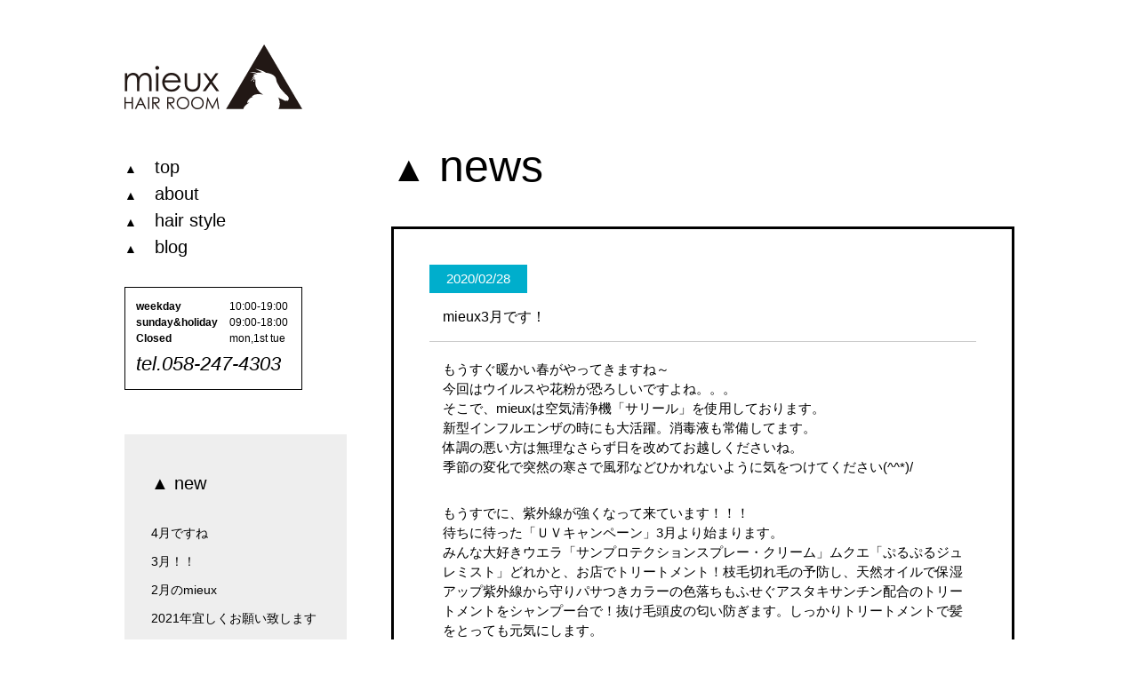

--- FILE ---
content_type: text/html; charset=UTF-8
request_url: http://mieux-hair.net/date/2020/02
body_size: 8951
content:
<html>
<head>
<meta charset="UTF-8">
<meta name="viewport" content="width=device-width,user-scalable=no,maximum-scale=1" />
<title>2月 | 2020 | 美容室 mieux hair &amp; beautyroom [岐阜市・岐南町・各務原市／ヘアサロン・ヘアエステ・ヘッドスパ]</title>
<link href="http://mieux-hair.net/wp-content/themes/mieux_new/style.css" rel="stylesheet" type="text/css" />
<link href="js/drawer.min.css" rel="stylesheet" type="text/css">
<link href="css/index.css" rel="stylesheet" type="text/css">
<script type="text/javascript" src="js/jquery-2.2.0.min.js"></script>
<script type="text/javascript" src="js/drawer.min.js"></script>
<script src="https://cdnjs.cloudflare.com/ajax/libs/iScroll/5.1.3/iscroll.min.js"></script>
<script>
$(document).ready(function() {
	 $('.drawer').drawer();
});
</script>
<meta name='robots' content='max-image-preview:large' />
	<style>img:is([sizes="auto" i], [sizes^="auto," i]) { contain-intrinsic-size: 3000px 1500px }</style>
	<link rel='dns-prefetch' href='//stats.wp.com' />
<script type="text/javascript">
/* <![CDATA[ */
window._wpemojiSettings = {"baseUrl":"https:\/\/s.w.org\/images\/core\/emoji\/15.0.3\/72x72\/","ext":".png","svgUrl":"https:\/\/s.w.org\/images\/core\/emoji\/15.0.3\/svg\/","svgExt":".svg","source":{"concatemoji":"http:\/\/mieux-hair.net\/wp-includes\/js\/wp-emoji-release.min.js?ver=6.7.4"}};
/*! This file is auto-generated */
!function(i,n){var o,s,e;function c(e){try{var t={supportTests:e,timestamp:(new Date).valueOf()};sessionStorage.setItem(o,JSON.stringify(t))}catch(e){}}function p(e,t,n){e.clearRect(0,0,e.canvas.width,e.canvas.height),e.fillText(t,0,0);var t=new Uint32Array(e.getImageData(0,0,e.canvas.width,e.canvas.height).data),r=(e.clearRect(0,0,e.canvas.width,e.canvas.height),e.fillText(n,0,0),new Uint32Array(e.getImageData(0,0,e.canvas.width,e.canvas.height).data));return t.every(function(e,t){return e===r[t]})}function u(e,t,n){switch(t){case"flag":return n(e,"\ud83c\udff3\ufe0f\u200d\u26a7\ufe0f","\ud83c\udff3\ufe0f\u200b\u26a7\ufe0f")?!1:!n(e,"\ud83c\uddfa\ud83c\uddf3","\ud83c\uddfa\u200b\ud83c\uddf3")&&!n(e,"\ud83c\udff4\udb40\udc67\udb40\udc62\udb40\udc65\udb40\udc6e\udb40\udc67\udb40\udc7f","\ud83c\udff4\u200b\udb40\udc67\u200b\udb40\udc62\u200b\udb40\udc65\u200b\udb40\udc6e\u200b\udb40\udc67\u200b\udb40\udc7f");case"emoji":return!n(e,"\ud83d\udc26\u200d\u2b1b","\ud83d\udc26\u200b\u2b1b")}return!1}function f(e,t,n){var r="undefined"!=typeof WorkerGlobalScope&&self instanceof WorkerGlobalScope?new OffscreenCanvas(300,150):i.createElement("canvas"),a=r.getContext("2d",{willReadFrequently:!0}),o=(a.textBaseline="top",a.font="600 32px Arial",{});return e.forEach(function(e){o[e]=t(a,e,n)}),o}function t(e){var t=i.createElement("script");t.src=e,t.defer=!0,i.head.appendChild(t)}"undefined"!=typeof Promise&&(o="wpEmojiSettingsSupports",s=["flag","emoji"],n.supports={everything:!0,everythingExceptFlag:!0},e=new Promise(function(e){i.addEventListener("DOMContentLoaded",e,{once:!0})}),new Promise(function(t){var n=function(){try{var e=JSON.parse(sessionStorage.getItem(o));if("object"==typeof e&&"number"==typeof e.timestamp&&(new Date).valueOf()<e.timestamp+604800&&"object"==typeof e.supportTests)return e.supportTests}catch(e){}return null}();if(!n){if("undefined"!=typeof Worker&&"undefined"!=typeof OffscreenCanvas&&"undefined"!=typeof URL&&URL.createObjectURL&&"undefined"!=typeof Blob)try{var e="postMessage("+f.toString()+"("+[JSON.stringify(s),u.toString(),p.toString()].join(",")+"));",r=new Blob([e],{type:"text/javascript"}),a=new Worker(URL.createObjectURL(r),{name:"wpTestEmojiSupports"});return void(a.onmessage=function(e){c(n=e.data),a.terminate(),t(n)})}catch(e){}c(n=f(s,u,p))}t(n)}).then(function(e){for(var t in e)n.supports[t]=e[t],n.supports.everything=n.supports.everything&&n.supports[t],"flag"!==t&&(n.supports.everythingExceptFlag=n.supports.everythingExceptFlag&&n.supports[t]);n.supports.everythingExceptFlag=n.supports.everythingExceptFlag&&!n.supports.flag,n.DOMReady=!1,n.readyCallback=function(){n.DOMReady=!0}}).then(function(){return e}).then(function(){var e;n.supports.everything||(n.readyCallback(),(e=n.source||{}).concatemoji?t(e.concatemoji):e.wpemoji&&e.twemoji&&(t(e.twemoji),t(e.wpemoji)))}))}((window,document),window._wpemojiSettings);
/* ]]> */
</script>
<style id='wp-emoji-styles-inline-css' type='text/css'>

	img.wp-smiley, img.emoji {
		display: inline !important;
		border: none !important;
		box-shadow: none !important;
		height: 1em !important;
		width: 1em !important;
		margin: 0 0.07em !important;
		vertical-align: -0.1em !important;
		background: none !important;
		padding: 0 !important;
	}
</style>
<link rel='stylesheet' id='wp-block-library-css' href='http://mieux-hair.net/wp-includes/css/dist/block-library/style.min.css?ver=6.7.4' type='text/css' media='all' />
<link rel='stylesheet' id='mediaelement-css' href='http://mieux-hair.net/wp-includes/js/mediaelement/mediaelementplayer-legacy.min.css?ver=4.2.17' type='text/css' media='all' />
<link rel='stylesheet' id='wp-mediaelement-css' href='http://mieux-hair.net/wp-includes/js/mediaelement/wp-mediaelement.min.css?ver=6.7.4' type='text/css' media='all' />
<style id='jetpack-sharing-buttons-style-inline-css' type='text/css'>
.jetpack-sharing-buttons__services-list{display:flex;flex-direction:row;flex-wrap:wrap;gap:0;list-style-type:none;margin:5px;padding:0}.jetpack-sharing-buttons__services-list.has-small-icon-size{font-size:12px}.jetpack-sharing-buttons__services-list.has-normal-icon-size{font-size:16px}.jetpack-sharing-buttons__services-list.has-large-icon-size{font-size:24px}.jetpack-sharing-buttons__services-list.has-huge-icon-size{font-size:36px}@media print{.jetpack-sharing-buttons__services-list{display:none!important}}.editor-styles-wrapper .wp-block-jetpack-sharing-buttons{gap:0;padding-inline-start:0}ul.jetpack-sharing-buttons__services-list.has-background{padding:1.25em 2.375em}
</style>
<style id='classic-theme-styles-inline-css' type='text/css'>
/*! This file is auto-generated */
.wp-block-button__link{color:#fff;background-color:#32373c;border-radius:9999px;box-shadow:none;text-decoration:none;padding:calc(.667em + 2px) calc(1.333em + 2px);font-size:1.125em}.wp-block-file__button{background:#32373c;color:#fff;text-decoration:none}
</style>
<style id='global-styles-inline-css' type='text/css'>
:root{--wp--preset--aspect-ratio--square: 1;--wp--preset--aspect-ratio--4-3: 4/3;--wp--preset--aspect-ratio--3-4: 3/4;--wp--preset--aspect-ratio--3-2: 3/2;--wp--preset--aspect-ratio--2-3: 2/3;--wp--preset--aspect-ratio--16-9: 16/9;--wp--preset--aspect-ratio--9-16: 9/16;--wp--preset--color--black: #000000;--wp--preset--color--cyan-bluish-gray: #abb8c3;--wp--preset--color--white: #ffffff;--wp--preset--color--pale-pink: #f78da7;--wp--preset--color--vivid-red: #cf2e2e;--wp--preset--color--luminous-vivid-orange: #ff6900;--wp--preset--color--luminous-vivid-amber: #fcb900;--wp--preset--color--light-green-cyan: #7bdcb5;--wp--preset--color--vivid-green-cyan: #00d084;--wp--preset--color--pale-cyan-blue: #8ed1fc;--wp--preset--color--vivid-cyan-blue: #0693e3;--wp--preset--color--vivid-purple: #9b51e0;--wp--preset--gradient--vivid-cyan-blue-to-vivid-purple: linear-gradient(135deg,rgba(6,147,227,1) 0%,rgb(155,81,224) 100%);--wp--preset--gradient--light-green-cyan-to-vivid-green-cyan: linear-gradient(135deg,rgb(122,220,180) 0%,rgb(0,208,130) 100%);--wp--preset--gradient--luminous-vivid-amber-to-luminous-vivid-orange: linear-gradient(135deg,rgba(252,185,0,1) 0%,rgba(255,105,0,1) 100%);--wp--preset--gradient--luminous-vivid-orange-to-vivid-red: linear-gradient(135deg,rgba(255,105,0,1) 0%,rgb(207,46,46) 100%);--wp--preset--gradient--very-light-gray-to-cyan-bluish-gray: linear-gradient(135deg,rgb(238,238,238) 0%,rgb(169,184,195) 100%);--wp--preset--gradient--cool-to-warm-spectrum: linear-gradient(135deg,rgb(74,234,220) 0%,rgb(151,120,209) 20%,rgb(207,42,186) 40%,rgb(238,44,130) 60%,rgb(251,105,98) 80%,rgb(254,248,76) 100%);--wp--preset--gradient--blush-light-purple: linear-gradient(135deg,rgb(255,206,236) 0%,rgb(152,150,240) 100%);--wp--preset--gradient--blush-bordeaux: linear-gradient(135deg,rgb(254,205,165) 0%,rgb(254,45,45) 50%,rgb(107,0,62) 100%);--wp--preset--gradient--luminous-dusk: linear-gradient(135deg,rgb(255,203,112) 0%,rgb(199,81,192) 50%,rgb(65,88,208) 100%);--wp--preset--gradient--pale-ocean: linear-gradient(135deg,rgb(255,245,203) 0%,rgb(182,227,212) 50%,rgb(51,167,181) 100%);--wp--preset--gradient--electric-grass: linear-gradient(135deg,rgb(202,248,128) 0%,rgb(113,206,126) 100%);--wp--preset--gradient--midnight: linear-gradient(135deg,rgb(2,3,129) 0%,rgb(40,116,252) 100%);--wp--preset--font-size--small: 13px;--wp--preset--font-size--medium: 20px;--wp--preset--font-size--large: 36px;--wp--preset--font-size--x-large: 42px;--wp--preset--spacing--20: 0.44rem;--wp--preset--spacing--30: 0.67rem;--wp--preset--spacing--40: 1rem;--wp--preset--spacing--50: 1.5rem;--wp--preset--spacing--60: 2.25rem;--wp--preset--spacing--70: 3.38rem;--wp--preset--spacing--80: 5.06rem;--wp--preset--shadow--natural: 6px 6px 9px rgba(0, 0, 0, 0.2);--wp--preset--shadow--deep: 12px 12px 50px rgba(0, 0, 0, 0.4);--wp--preset--shadow--sharp: 6px 6px 0px rgba(0, 0, 0, 0.2);--wp--preset--shadow--outlined: 6px 6px 0px -3px rgba(255, 255, 255, 1), 6px 6px rgba(0, 0, 0, 1);--wp--preset--shadow--crisp: 6px 6px 0px rgba(0, 0, 0, 1);}:where(.is-layout-flex){gap: 0.5em;}:where(.is-layout-grid){gap: 0.5em;}body .is-layout-flex{display: flex;}.is-layout-flex{flex-wrap: wrap;align-items: center;}.is-layout-flex > :is(*, div){margin: 0;}body .is-layout-grid{display: grid;}.is-layout-grid > :is(*, div){margin: 0;}:where(.wp-block-columns.is-layout-flex){gap: 2em;}:where(.wp-block-columns.is-layout-grid){gap: 2em;}:where(.wp-block-post-template.is-layout-flex){gap: 1.25em;}:where(.wp-block-post-template.is-layout-grid){gap: 1.25em;}.has-black-color{color: var(--wp--preset--color--black) !important;}.has-cyan-bluish-gray-color{color: var(--wp--preset--color--cyan-bluish-gray) !important;}.has-white-color{color: var(--wp--preset--color--white) !important;}.has-pale-pink-color{color: var(--wp--preset--color--pale-pink) !important;}.has-vivid-red-color{color: var(--wp--preset--color--vivid-red) !important;}.has-luminous-vivid-orange-color{color: var(--wp--preset--color--luminous-vivid-orange) !important;}.has-luminous-vivid-amber-color{color: var(--wp--preset--color--luminous-vivid-amber) !important;}.has-light-green-cyan-color{color: var(--wp--preset--color--light-green-cyan) !important;}.has-vivid-green-cyan-color{color: var(--wp--preset--color--vivid-green-cyan) !important;}.has-pale-cyan-blue-color{color: var(--wp--preset--color--pale-cyan-blue) !important;}.has-vivid-cyan-blue-color{color: var(--wp--preset--color--vivid-cyan-blue) !important;}.has-vivid-purple-color{color: var(--wp--preset--color--vivid-purple) !important;}.has-black-background-color{background-color: var(--wp--preset--color--black) !important;}.has-cyan-bluish-gray-background-color{background-color: var(--wp--preset--color--cyan-bluish-gray) !important;}.has-white-background-color{background-color: var(--wp--preset--color--white) !important;}.has-pale-pink-background-color{background-color: var(--wp--preset--color--pale-pink) !important;}.has-vivid-red-background-color{background-color: var(--wp--preset--color--vivid-red) !important;}.has-luminous-vivid-orange-background-color{background-color: var(--wp--preset--color--luminous-vivid-orange) !important;}.has-luminous-vivid-amber-background-color{background-color: var(--wp--preset--color--luminous-vivid-amber) !important;}.has-light-green-cyan-background-color{background-color: var(--wp--preset--color--light-green-cyan) !important;}.has-vivid-green-cyan-background-color{background-color: var(--wp--preset--color--vivid-green-cyan) !important;}.has-pale-cyan-blue-background-color{background-color: var(--wp--preset--color--pale-cyan-blue) !important;}.has-vivid-cyan-blue-background-color{background-color: var(--wp--preset--color--vivid-cyan-blue) !important;}.has-vivid-purple-background-color{background-color: var(--wp--preset--color--vivid-purple) !important;}.has-black-border-color{border-color: var(--wp--preset--color--black) !important;}.has-cyan-bluish-gray-border-color{border-color: var(--wp--preset--color--cyan-bluish-gray) !important;}.has-white-border-color{border-color: var(--wp--preset--color--white) !important;}.has-pale-pink-border-color{border-color: var(--wp--preset--color--pale-pink) !important;}.has-vivid-red-border-color{border-color: var(--wp--preset--color--vivid-red) !important;}.has-luminous-vivid-orange-border-color{border-color: var(--wp--preset--color--luminous-vivid-orange) !important;}.has-luminous-vivid-amber-border-color{border-color: var(--wp--preset--color--luminous-vivid-amber) !important;}.has-light-green-cyan-border-color{border-color: var(--wp--preset--color--light-green-cyan) !important;}.has-vivid-green-cyan-border-color{border-color: var(--wp--preset--color--vivid-green-cyan) !important;}.has-pale-cyan-blue-border-color{border-color: var(--wp--preset--color--pale-cyan-blue) !important;}.has-vivid-cyan-blue-border-color{border-color: var(--wp--preset--color--vivid-cyan-blue) !important;}.has-vivid-purple-border-color{border-color: var(--wp--preset--color--vivid-purple) !important;}.has-vivid-cyan-blue-to-vivid-purple-gradient-background{background: var(--wp--preset--gradient--vivid-cyan-blue-to-vivid-purple) !important;}.has-light-green-cyan-to-vivid-green-cyan-gradient-background{background: var(--wp--preset--gradient--light-green-cyan-to-vivid-green-cyan) !important;}.has-luminous-vivid-amber-to-luminous-vivid-orange-gradient-background{background: var(--wp--preset--gradient--luminous-vivid-amber-to-luminous-vivid-orange) !important;}.has-luminous-vivid-orange-to-vivid-red-gradient-background{background: var(--wp--preset--gradient--luminous-vivid-orange-to-vivid-red) !important;}.has-very-light-gray-to-cyan-bluish-gray-gradient-background{background: var(--wp--preset--gradient--very-light-gray-to-cyan-bluish-gray) !important;}.has-cool-to-warm-spectrum-gradient-background{background: var(--wp--preset--gradient--cool-to-warm-spectrum) !important;}.has-blush-light-purple-gradient-background{background: var(--wp--preset--gradient--blush-light-purple) !important;}.has-blush-bordeaux-gradient-background{background: var(--wp--preset--gradient--blush-bordeaux) !important;}.has-luminous-dusk-gradient-background{background: var(--wp--preset--gradient--luminous-dusk) !important;}.has-pale-ocean-gradient-background{background: var(--wp--preset--gradient--pale-ocean) !important;}.has-electric-grass-gradient-background{background: var(--wp--preset--gradient--electric-grass) !important;}.has-midnight-gradient-background{background: var(--wp--preset--gradient--midnight) !important;}.has-small-font-size{font-size: var(--wp--preset--font-size--small) !important;}.has-medium-font-size{font-size: var(--wp--preset--font-size--medium) !important;}.has-large-font-size{font-size: var(--wp--preset--font-size--large) !important;}.has-x-large-font-size{font-size: var(--wp--preset--font-size--x-large) !important;}
:where(.wp-block-post-template.is-layout-flex){gap: 1.25em;}:where(.wp-block-post-template.is-layout-grid){gap: 1.25em;}
:where(.wp-block-columns.is-layout-flex){gap: 2em;}:where(.wp-block-columns.is-layout-grid){gap: 2em;}
:root :where(.wp-block-pullquote){font-size: 1.5em;line-height: 1.6;}
</style>
<script type="text/javascript" src="http://mieux-hair.net/wp-includes/js/jquery/jquery.min.js?ver=3.7.1" id="jquery-core-js"></script>
<script type="text/javascript" src="http://mieux-hair.net/wp-includes/js/jquery/jquery-migrate.min.js?ver=3.4.1" id="jquery-migrate-js"></script>
<link rel="https://api.w.org/" href="http://mieux-hair.net/wp-json/" /><link rel="EditURI" type="application/rsd+xml" title="RSD" href="http://mieux-hair.net/xmlrpc.php?rsd" />
<meta name="generator" content="WordPress 6.7.4" />
	<style>img#wpstats{display:none}</style>
		</head>

<body class="drawer drawer--top">    
<div id="wrapper">
<div class="container">
<!--pcナビ-->
<div id="navblog" class="mbnone">
        <a href="/"><img class="logo" src="img/logo_top.png" alt="mieux" width="200" height="73"></a>
        <nav>
                <ul>
                        <li><a href="/"><span>▲</span>　top</a></li>
                        <li><a href="/profile"><span>▲</span>　about</a></li>
                        <!--<li><a href="/menu"><span>▲</span>　salon menu</a></li>-->
                        <!--<li><a href="/spa"><span>▲</span>　esthe &amp; spa</a></li>-->
                        <li><a href="/style"><span>▲</span>　hair style</a></li>
                        <li><a href="/blog"><span>▲</span>　blog</a></li>
                </ul>
        </nav>
        <div class="info">
                <dl>
                    <dt>weekday</dt>
                        <dd>10:00-19:00</dd>
                    <dt>sunday&amp;holiday</dt>
                        <dd>09:00-18:00</dd>
                    <dt>Closed</dt>
                        <dd>mon,1st tue</dd>
                </dl>
                <p class="tel">tel.058-247-4303</p>
        </div><!--/.info-->
</div><!--/#nav_pc , /.mbnone-->

<!--pcナビ-->
<div class="pcnone">
<header role="banner">
        <button type="button" class="drawer-toggle drawer-hamburger">
			<span class="sr-only">toggle navigation</span>
			<span class="drawer-hamburger-icon"></span>
        </button>
		<nav class="drawer-nav" role="navigation">
			<ul class="drawer-menu">
                        <li><a href="/"><span>▲</span>　top</a></li>
                        <li><a href="/profile"><span>▲</span>　about</a></li>
                        <!--<li><a href="/menu"><span>▲</span>　salon menu</a></li>-->
                        <!--<li><a href="/spa"><span>▲</span>　esthe &amp; spa</a></li>-->
                        <li><a href="/style"><span>▲</span>　hair style</a></li>
                        <li><a href="/blog"><span>▲</span>　blog</a></li>
			</ul>
		</nav>
</header>
</div><!--/.pcnone--><!--コンテンツ-->
<main role="main">
<div class="contents">

<a href="/"><img class="logo pcnone" src="img/logo_top.png" alt="mieux" width="200" height="73"></a>

<!--blog　記事-->
<div id="blog">
<div class="box">

                                <h1><span>▲</span> news</h1>
                                <div class="article">
                                <dl>
                <dt class="date">2020/02/28</dt>
                <a href="http://mieux-hair.net/blog/5885.html"><dt class="ttl">mieux3月です！</dt></a>
                <dd><p>もうすぐ暖かい春がやってきますね～<br />
今回はウイルスや花粉が恐ろしいですよね。。。<br />
そこで、mieuxは空気清浄機「サリール」を使用しております。<br />
新型インフルエンザの時にも大活躍。消毒液も常備してます。<br />
体調の悪い方は無理なさらず日を改めてお越しくださいね。<br />
季節の変化で突然の寒さで風邪などひかれないように気をつけてください(^^*)/</p>
<p>もうすでに、紫外線が強くなって来ています！！！<br />
待ちに待った「ＵＶキャンペーン」3月より始まります。<br />
みんな大好きウエラ「サンプロテクションスプレー・クリーム」ムクエ「ぷるぷるジュレミスト」どれかと、お店でトリートメント！枝毛切れ毛の予防し、天然オイルで保湿アップ紫外線から守りパサつきカラーの色落ちもふせぐアスタキサンチン配合のトリートメントをシャンプー台で！抜け毛頭皮の匂い防ぎます。しっかりトリートメントで髪をとっても元気にします。<br />
をプラスで￥４４００をお得に￥３３００で。</p>
<p>mieuxのおすすめ　今年のスプリングカラーは、<br />
「ミントカラー」<br />
明るめのやわらかい色で、軽く弾む春にしてみませんか？<br />
冬の間に落ち着いたスタイルを取っ払って春をたのしみましょう！！！</p>
<p>＃新生活応援キャンペーン＃<br />
アイロンとドライヤーがあとわずかになりました。そこで、<br />
　１５％ｏｆｆ<br />
させていただきます。<br />
（今だけのサービスになります。なくなり次第終了になります。）</p>
<p>
新生活に疲れたらmieuxから「クレイスパ」をおすすめします。<br />
リラックス効果はもちろん、細かい花粉や汚れ、ほこりチリなどとりのぞき更に付きにくくしてくれます。<br />
対策の一つです。冬の疲れ（乾燥）にもいいですよ。<br />
肌から髪まで癒されます。<br />
春は髪を生やすチャンスです。今怠ると秋口の抜毛にがっかりします。ケアはしっかりしましょう！</p>
<p>
mieuxのお休み<br />
３／２＊３＊９＊１５＊１６＊２３＊３０<br />
お休みになります。ご迷惑お掛けしますが宜しくお願い致します。<br />
エステ<br />
３／５＊１２＊２０＊２２＊２７<br />
ずいぶん込み合ます。ご予約はお早めに！</p>
<p>お会い出来るのを楽しみにしております。</p>
<p><a dir="ltr" href="mailto:mieux@tbqm.jp">mieux@tbqm.jp</a><br />
<a dir="ltr" href="tel:058-247-4303">058-247-4303</a></p>
</dd>
                <dt class="category">category：<a href="http://mieux-hair.net/category/news" rel="category tag">お知らせ</a>,<a href="http://mieux-hair.net/category/blog" rel="category tag">ブログ</a></dt>
                </dl>
                                <dl>
                <dt class="date">2020/02/26</dt>
                <a href="http://mieux-hair.net/news/5881.html"><dt class="ttl">ウイルス対策</dt></a>
                <dd><p><img fetchpriority="high" decoding="async" class="alignnone size-medium wp-image-5882" src="http://mieux-hair.net/wp-content/uploads/693A216A-4830-41C9-912F-CFD534BC5E06-300x300.jpeg" alt="" width="300" height="300" srcset="http://mieux-hair.net/wp-content/uploads/693A216A-4830-41C9-912F-CFD534BC5E06-300x300.jpeg 300w, http://mieux-hair.net/wp-content/uploads/693A216A-4830-41C9-912F-CFD534BC5E06-768x768.jpeg 768w, http://mieux-hair.net/wp-content/uploads/693A216A-4830-41C9-912F-CFD534BC5E06-600x600.jpeg 600w, http://mieux-hair.net/wp-content/uploads/693A216A-4830-41C9-912F-CFD534BC5E06.jpeg 1200w" sizes="(max-width: 300px) 100vw, 300px" /></p>
<p>&nbsp;</p>
<p>以前よりウイルス対策で空気清浄機を設置しております。除菌の為、消毒液を常備してます。お気軽にお声掛けください。</p>
<p>&nbsp;</p>
<p>今はホント怖い毎日です。準備と予防は欠かさずしていきましょう！</p>
<p>&nbsp;</p>
<p>岐阜美容室mieux</p>
<p>岐南町mieux</p>
</dd>
                <dt class="category">category：<a href="http://mieux-hair.net/category/news" rel="category tag">お知らせ</a></dt>
                </dl>
                                <dl>
                <dt class="date">2020/02/07</dt>
                <a href="http://mieux-hair.net/blog/5879.html"><dt class="ttl">ロングからのショート　　バッサリ</dt></a>
                <dd><p><img decoding="async" class="alignnone size-medium wp-image-5867" src="http://mieux-hair.net/wp-content/uploads/A7DC0AE7-9D33-42A4-9C79-E7D161986666-225x300.jpeg" alt="" width="225" height="300" srcset="http://mieux-hair.net/wp-content/uploads/A7DC0AE7-9D33-42A4-9C79-E7D161986666-225x300.jpeg 225w, http://mieux-hair.net/wp-content/uploads/A7DC0AE7-9D33-42A4-9C79-E7D161986666-768x1024.jpeg 768w, http://mieux-hair.net/wp-content/uploads/A7DC0AE7-9D33-42A4-9C79-E7D161986666-450x600.jpeg 450w, http://mieux-hair.net/wp-content/uploads/A7DC0AE7-9D33-42A4-9C79-E7D161986666.jpeg 900w" sizes="(max-width: 225px) 100vw, 225px" /><img decoding="async" class="alignnone size-medium wp-image-5866" src="http://mieux-hair.net/wp-content/uploads/9657D5D5-B129-4199-858D-924614E88A29-225x300.jpeg" alt="" width="225" height="300" srcset="http://mieux-hair.net/wp-content/uploads/9657D5D5-B129-4199-858D-924614E88A29-225x300.jpeg 225w, http://mieux-hair.net/wp-content/uploads/9657D5D5-B129-4199-858D-924614E88A29-768x1024.jpeg 768w, http://mieux-hair.net/wp-content/uploads/9657D5D5-B129-4199-858D-924614E88A29-450x600.jpeg 450w, http://mieux-hair.net/wp-content/uploads/9657D5D5-B129-4199-858D-924614E88A29.jpeg 900w" sizes="(max-width: 225px) 100vw, 225px" /></p>
<p>しばらく長いままでロングを楽しまれて。いつも、マッシュルームだったスタイルを今回は、バッサリ刈り上げからのグラデーションボブ</p>
<p>風邪引きそうなくらいスッキリ。</p>
<p>&nbsp;</p>
<p>カッコイイ(((ο(☆▽☆)ο)))</p>
<p>&nbsp;</p>
<p>ありがとうございました</p>
<p>岐阜美容室mieux</p>
<p>岐南町mieux</p>
</dd>
                <dt class="category">category：<a href="http://mieux-hair.net/category/blog" rel="category tag">ブログ</a>,<a href="http://mieux-hair.net/category/style" rel="category tag">ヘアスタイル</a></dt>
                </dl>
                                <dl>
                <dt class="date">2020/02/07</dt>
                <a href="http://mieux-hair.net/blog/5877.html"><dt class="ttl">アップスタイル　ヘアセット　</dt></a>
                <dd><p><img loading="lazy" decoding="async" class="alignnone size-medium wp-image-5863" src="http://mieux-hair.net/wp-content/uploads/9177FD43-8DB1-4FBD-BEC2-453F795755BD-225x300.jpeg" alt="" width="225" height="300" srcset="http://mieux-hair.net/wp-content/uploads/9177FD43-8DB1-4FBD-BEC2-453F795755BD-225x300.jpeg 225w, http://mieux-hair.net/wp-content/uploads/9177FD43-8DB1-4FBD-BEC2-453F795755BD-768x1024.jpeg 768w, http://mieux-hair.net/wp-content/uploads/9177FD43-8DB1-4FBD-BEC2-453F795755BD-450x600.jpeg 450w, http://mieux-hair.net/wp-content/uploads/9177FD43-8DB1-4FBD-BEC2-453F795755BD.jpeg 900w" sizes="auto, (max-width: 225px) 100vw, 225px" /><img loading="lazy" decoding="async" class="alignnone size-medium wp-image-5865" src="http://mieux-hair.net/wp-content/uploads/06D52603-EBB3-49C9-9D19-F02615C191BE-225x300.jpeg" alt="" width="225" height="300" srcset="http://mieux-hair.net/wp-content/uploads/06D52603-EBB3-49C9-9D19-F02615C191BE-225x300.jpeg 225w, http://mieux-hair.net/wp-content/uploads/06D52603-EBB3-49C9-9D19-F02615C191BE-768x1024.jpeg 768w, http://mieux-hair.net/wp-content/uploads/06D52603-EBB3-49C9-9D19-F02615C191BE-450x600.jpeg 450w, http://mieux-hair.net/wp-content/uploads/06D52603-EBB3-49C9-9D19-F02615C191BE.jpeg 900w" sizes="auto, (max-width: 225px) 100vw, 225px" /></p>
<p><img loading="lazy" decoding="async" class="alignnone size-medium wp-image-5864" src="http://mieux-hair.net/wp-content/uploads/E8108963-0C08-44C0-90BE-5839F2B0CE26-225x300.jpeg" alt="" width="225" height="300" srcset="http://mieux-hair.net/wp-content/uploads/E8108963-0C08-44C0-90BE-5839F2B0CE26-225x300.jpeg 225w, http://mieux-hair.net/wp-content/uploads/E8108963-0C08-44C0-90BE-5839F2B0CE26-768x1024.jpeg 768w, http://mieux-hair.net/wp-content/uploads/E8108963-0C08-44C0-90BE-5839F2B0CE26-450x600.jpeg 450w, http://mieux-hair.net/wp-content/uploads/E8108963-0C08-44C0-90BE-5839F2B0CE26.jpeg 900w" sizes="auto, (max-width: 225px) 100vw, 225px" /></p>
<p>&nbsp;</p>
<p>今年は年頃らしく結婚式が多くてもう2度目</p>
<p>可愛い(* ･´з)(ε｀･ *)chu♪</p>
<p>前回は三つ編み風で今回はアップに編み込み</p>
<p>ボリュームを出して</p>
<p>&nbsp;</p>
<p>ありがとうございました</p>
<p>&nbsp;</p>
<p>岐阜美容室mieux</p>
<p>岐南町mieux</p>
<p>&nbsp;</p>
</dd>
                <dt class="category">category：<a href="http://mieux-hair.net/category/blog" rel="category tag">ブログ</a>,<a href="http://mieux-hair.net/category/style" rel="category tag">ヘアスタイル</a></dt>
                </dl>
                                <dl>
                <dt class="date">2020/02/07</dt>
                <a href="http://mieux-hair.net/blog/5875.html"><dt class="ttl">ルーズすぎるヘアスタイル　　真っ黒の髪を毛先からグラデーション風にブリーチなしで</dt></a>
                <dd><p><img loading="lazy" decoding="async" class="alignnone size-medium wp-image-5862" src="http://mieux-hair.net/wp-content/uploads/802DFD55-D634-40BA-B16F-1B9BC6B514FF-225x300.jpeg" alt="" width="225" height="300" srcset="http://mieux-hair.net/wp-content/uploads/802DFD55-D634-40BA-B16F-1B9BC6B514FF-225x300.jpeg 225w, http://mieux-hair.net/wp-content/uploads/802DFD55-D634-40BA-B16F-1B9BC6B514FF-768x1024.jpeg 768w, http://mieux-hair.net/wp-content/uploads/802DFD55-D634-40BA-B16F-1B9BC6B514FF-450x600.jpeg 450w, http://mieux-hair.net/wp-content/uploads/802DFD55-D634-40BA-B16F-1B9BC6B514FF.jpeg 900w" sizes="auto, (max-width: 225px) 100vw, 225px" /><img loading="lazy" decoding="async" class="alignnone size-medium wp-image-5861" src="http://mieux-hair.net/wp-content/uploads/8C2D85D9-AC1B-46C9-95DD-ABC23B0FB076-225x300.jpeg" alt="" width="225" height="300" srcset="http://mieux-hair.net/wp-content/uploads/8C2D85D9-AC1B-46C9-95DD-ABC23B0FB076-225x300.jpeg 225w, http://mieux-hair.net/wp-content/uploads/8C2D85D9-AC1B-46C9-95DD-ABC23B0FB076-768x1024.jpeg 768w, http://mieux-hair.net/wp-content/uploads/8C2D85D9-AC1B-46C9-95DD-ABC23B0FB076-450x600.jpeg 450w, http://mieux-hair.net/wp-content/uploads/8C2D85D9-AC1B-46C9-95DD-ABC23B0FB076.jpeg 900w" sizes="auto, (max-width: 225px) 100vw, 225px" /></p>
<p>久しぶりのカラーでなにかと明るめよりはサラッとグラデーションしちゃう感じに</p>
<p>ルーズすぎる感じに遊ばせて</p>
<p>軽い癖毛が生かしました。</p>
<p>ありがとうございました</p>
<p>&nbsp;</p>
<p>岐阜美容室mieux</p>
<p>岐南町mieux</p>
</dd>
                <dt class="category">category：<a href="http://mieux-hair.net/category/blog" rel="category tag">ブログ</a>,<a href="http://mieux-hair.net/category/style" rel="category tag">ヘアスタイル</a></dt>
                </dl>
                                </div><!--/.article-->
                
                <div class="page">
                <div class="prev"><p></p></div>
                <div class="next"><p><a href="http://mieux-hair.net/date/2020/02/page/2" >次ページへ &raquo;</a></p></div>
                </div><!--/.page-->
                
</div><!--/.box-->
</div><!--#blog-->
</div><!--/.contents-->

<div id="side">

            <div class="sidebox">
                    <h5>▲ new</h5>
                            <ul>
                                                                                    
                                    <li><a href="http://mieux-hair.net/blog/6065.html">4月ですね</a></li>
                                                
                                    <li><a href="http://mieux-hair.net/blog/6053.html">3月！！</a></li>
                                                
                                    <li><a href="http://mieux-hair.net/blog/6050.html">2月のmieux</a></li>
                                                
                                    <li><a href="http://mieux-hair.net/blog/6047.html">2021年宜しくお願い致します</a></li>
                                                
                                    <li><a href="http://mieux-hair.net/blog/6045.html">さぁー、12月！</a></li>
                                                
                                    <li><a href="http://mieux-hair.net/blog/6042.html">もうすぐ11月ですね</a></li>
                                                
                                    <li><a href="http://mieux-hair.net/blog/6040.html">10月は</a></li>
                                                
                                    <li><a href="http://mieux-hair.net/blog/6037.html">9月です！</a></li>
                                                
                                    <li><a href="http://mieux-hair.net/blog/6035.html">mieuxの8月は</a></li>
                                                
                                    <li><a href="http://mieux-hair.net/blog/6033.html">mieuxの7月は</a></li>
                                                                </ul>
            </div><!--/.sidebox-->

            <div class="sidebox">
                    <h5>▲ category</h5>
                            <ul>	<li class="cat-item cat-item-7"><a href="http://mieux-hair.net/category/news">お知らせ</a>
</li>
	<li class="cat-item cat-item-12"><a href="http://mieux-hair.net/category/esthe">エステ</a>
</li>
	<li class="cat-item cat-item-3"><a href="http://mieux-hair.net/category/blog">ブログ</a>
<ul class='children'>
	<li class="cat-item cat-item-6"><a href="http://mieux-hair.net/category/blog/akiko">AKIKO</a>
</li>
	<li class="cat-item cat-item-4"><a href="http://mieux-hair.net/category/blog/shop">お店のこと</a>
</li>
</ul>
</li>
	<li class="cat-item cat-item-5"><a href="http://mieux-hair.net/category/style">ヘアスタイル</a>
</li>
</ul>
            </div><!--/.sidebox-->

            <div class="sidebox">
                    <h5>▲ archive</h5>
                            <ul>	<li><a href='http://mieux-hair.net/date/2021/04'>2021年4月</a></li>
	<li><a href='http://mieux-hair.net/date/2021/02'>2021年2月</a></li>
	<li><a href='http://mieux-hair.net/date/2021/01'>2021年1月</a></li>
	<li><a href='http://mieux-hair.net/date/2020/11'>2020年11月</a></li>
	<li><a href='http://mieux-hair.net/date/2020/10'>2020年10月</a></li>
	<li><a href='http://mieux-hair.net/date/2020/09'>2020年9月</a></li>
	<li><a href='http://mieux-hair.net/date/2020/07'>2020年7月</a></li>
	<li><a href='http://mieux-hair.net/date/2020/05'>2020年5月</a></li>
	<li><a href='http://mieux-hair.net/date/2020/04'>2020年4月</a></li>
	<li><a href='http://mieux-hair.net/date/2020/03'>2020年3月</a></li>
	<li><a href='http://mieux-hair.net/date/2020/02' aria-current="page">2020年2月</a></li>
	<li><a href='http://mieux-hair.net/date/2020/01'>2020年1月</a></li>
</ul>
            </div><!--/.sidebox-->
</div><!--/#side-->
</main>
</div><!--/.container-->
</div><!--/#wrapper-->
<!--フッター-->
<div id="footer">
        <div class="ft_con">
                <a href="/"><img class="logo" src="img/logo_ft.png" alt="mieux tel058-247-4303" width="200" height="114"></a>
                <nav>
                        <ul>
                        <li><a href="/"><span>▲</span> top</a></li>
                        <li><a href="/profile"><span>▲</span> about</a></li>
                        <!--<li><a href="/menu"><span>▲</span> salon menu</a></li>-->
                        <!--<li><a href="/spa"><span>▲</span> esthe &amp; spa</a></li>-->
                        <li><a href="/style"><span>▲</span> hair style</a></li>
                        <li><a href="/blog"><span>▲</span> blog</a></li>
                        </ul>
                </nav>
                <p class="copy">Copyright &copy; mieux All Rights Reserved.</p>
        </div><!--/.ft_con-->
</div><!--/#footer-->
<script type="text/javascript" id="hugeit-custom-js-js-extra">
/* <![CDATA[ */
var lightbox_type = [""];
/* ]]> */
</script>
<script type="text/javascript" src="http://mieux-hair.net/wp-content/plugins/lightbox/js/frontend/custom.js?ver=1.0" id="hugeit-custom-js-js"></script>
<script type="text/javascript" id="jetpack-stats-js-before">
/* <![CDATA[ */
_stq = window._stq || [];
_stq.push([ "view", JSON.parse("{\"v\":\"ext\",\"blog\":\"166285394\",\"post\":\"0\",\"tz\":\"9\",\"srv\":\"mieux-hair.net\",\"arch_date\":\"2020\\\/02\",\"arch_results\":\"5\",\"j\":\"1:15.3.1\"}") ]);
_stq.push([ "clickTrackerInit", "166285394", "0" ]);
/* ]]> */
</script>
<script type="text/javascript" src="https://stats.wp.com/e-202552.js" id="jetpack-stats-js" defer="defer" data-wp-strategy="defer"></script>
</body>
</html>

--- FILE ---
content_type: text/css
request_url: http://mieux-hair.net/wp-content/themes/mieux_new/style.css
body_size: 1307
content:
@charset "UTF-8";
/* CSS Document */

/*
Theme Name: mieux_new
Theme URI: http://
Author: Utility Factory
Description: mieuxのテーマファイルです
*/

/*====================
　基本設定
====================*/

* {
	margin: 0px;
	padding: 0px;
	font-family: Century Gothic, 'Hiragino Kaku Gothic ProN', 'ヒラギノ角ゴ ProN W3', Meiryo, メイリオ, Osaka, 'MS PGothic', sans-serif;
	font-size: 15px;
	line-height: 150%;
	font-weight: normal;
}
body {
	margin:0px;
	padding:0px;
}
p{
	margin:0px;
	padding:0px;
}
img{
	display:block;
}
ul {
	margin: 0px;
	padding: 0px;
}
li {
	list-style: none;
}
a:link,
a:visited,
a:active {
	text-decoration: none;
	color:#000000;
}
a:hover {
	color: #999999;
}

/*pc-----------------------------------------------*/

@media screen and (min-width: 641px){

.pcnone{
	display:none;
}
	
/*====================
　枠
====================*/

#wrapper{
	width:100%;
	margin:50px auto 0px;
}
.container{
	width:1000px;
	margin:0px auto;
}
.container .top_img{
	float:right;
	margin-bottom:100px;
}
.container .contents{
	width:700px;
	margin:0px auto;
	float:right;
}

/*====================
　基本
====================*/

.container .contents .box{
	margin:100px 0px;
}	
h1{
	font-size:50px;
	margin-bottom:30px;
}
h1 span{
	font-size:40px;
}

/*====================
　ナビ
====================*/

#nav_pc{
	width:260px;
	/*margin-bottom:200px;*/
	position:fixed;
	float:left;
}
#nav_pc .logo{
	margin:0px 0px 50px;
}
#nav_pc li a{
	font-size:20px;
}
#nav_pc li a span{
	font-size:14px;
}

/*店情報*/

#nav_pc .info{
	width:174px;
	margin-top:30px;
	padding:12px;
	border:#000000 1px solid;
}	
#nav_pc .info dt{
	width:105px;
	float:left;
	font-size:12px;
	font-weight:bold;
}
#nav_pc .info dd{
	font-size:12px;
}
#nav_pc .info p{
	margin-top:3px;
	font-size:22px;
	font-style:italic;
}

/*====================
　ナビ　ブログ
====================*/

#navblog{
	width:260px;
	/*position:fixed;*/
	float:left;
}
#navblog .logo{
	margin:0px 0px 50px;
}
#navblog li a{
	font-size:20px;
}
#navblog li a span{
	font-size:14px;
}

/*店情報*/

#navblog .info{
	width:174px;
	margin-top:30px;
	padding:12px;
	border:#000000 1px solid;
}	
#navblog .info dt{
	width:105px;
	float:left;
	font-size:12px;
	font-weight:bold;
}
#navblog .info dd{
	font-size:12px;
}
#navblog .info p{
	margin-top:3px;
	font-size:22px;
	font-style:italic;
}

/*====================
　フッター
====================*/

#footer{
	width:100%;
	clear:both;
	padding:40px 0px;
	background:#00AECC;
}
#footer .ft_con{
	width:1000px;
	margin:0px auto;
}
#footer .ft_con img.logo{
	float:left;
}
#footer .ft_con nav{
	float:right;
}
#footer .ft_con nav ul{
	text-align:right;
}
#footer .ft_con nav li{
	display:inline-block;
	border-right:#FFFFFF 1px solid;
	padding:0px 10px;
}
#footer .ft_con nav li:first-child{
	border-left:#FFFFFF 1px solid;
}
#footer .ft_con nav li a{
	font-size:18px;
	color:#FFFFFF;
}
#footer .ft_con p.copy{
	clear:both;
	text-align:right;
	margin-top:-25px;
	color:#FFFFFF;
}
}



/*mb-----------------------------------------------*/

@media screen and (max-width: 640px){
	
.mbnone{
	display:none;
}
img{
	height:auto;
}

/*====================
　枠
====================*/

#wrapper{
	width:100%;
	margin:0px auto;
}
.container{
	width:100%;
	margin:0px auto;
}
.container .top_img{
	width:100%;
	margin-bottom:40px;
}
.container .contents{
	width:100%;
	margin:20px auto 0px;
}

/*====================
　基本
====================*/

.contents .logo{
	margin:0px auto 30px;
}
.container .contents .box{
	width:80%;
	margin:0px auto 50px;
}	
h1{
	font-size:40px;
	margin-bottom:10px;
}
h1 span{
	font-size:30px;
}

/*====================
　ナビ
====================*/

.drawer-nav{
	opacity:0.9;
}
ul.drawer-menu{
	width:80%;
	margin:30px auto;
}
ul.drawer-menu li{
	margin-bottom:10px;
}
ul.drawer-menu li a{
	font-size:18px;
}
	
/*====================
　ナビ　ブログ
====================*/

#navblog_pc{
	width:260px;
	/*position:fixed;*/
	float:left;
}
#navblog_pc .logo{
	margin:0px 0px 50px;
}
#navblog_pc li a{
	font-size:20px;
}
#navblog_pc li a span{
	font-size:14px;
}

/*店情報*/

#navblog_pc .info{
	width:174px;
	margin-top:30px;
	padding:12px;
	border:#000000 1px solid;
}	
#navblog_pc .info dt{
	width:105px;
	float:left;
	font-size:12px;
	font-weight:bold;
}
#navblog_pc .info dd{
	font-size:12px;
}
#navblog_pc .info p{
	margin-top:3px;
	font-size:22px;
	font-style:italic;
}

/*====================
　フッター
====================*/

#footer{
	width:100%;
	clear:both;
	padding:30px 0px 20px;
	background:#00AECC;
}
#footer .ft_con{
	width:80%;
	margin:0px auto;
}
#footer .ft_con img.logo{
	width:40%;
	float:right;
	margin-top:80px;
}
#footer .ft_con nav{
	width:50%;
	float:left
}
#footer .ft_con nav ul{
}
#footer .ft_con nav li{
}
#footer .ft_con nav li a{
	font-size:18px;
	color:#FFFFFF;
}
#footer .ft_con p.copy{
	clear:both;
	text-align:center;
	color:#FFFFFF;
	padding-top:30px;
}
}

--- FILE ---
content_type: text/css
request_url: http://mieux-hair.net/date/2020/css/index.css
body_size: 602
content:
@charset "UTF-8";
/* CSS Document */

/*pc-----------------------------------------------*/

@media screen and (min-width: 769px){

/*====================
　blog　新着記事
====================*/

#blog .article dl{
	width:615px;
	padding:40px;
	margin-bottom:50px;
	border:#000000 3px solid;
}
#blog .article dt.date{
	width:100px;
	color:#FFFFFF;
	background:#00AECC;
	padding:5px;
	text-align:center;
	margin-bottom:15px;
}
#blog .article dt.ttl{
	font-size:16px;
	padding:0px 15px 15px 15px;
	border-bottom:#CCCCCC 1px solid;
}
#blog .article dd{
	margin-top:20px;
	padding:0px 15px 15px 15px;
	border-bottom:#CCCCCC 1px solid;
}
#blog .article dd p{
	margin-bottom:30px;
}
#blog .article dd img{
	max-width:100%;
	height:auto;
	margin:20px 0px;
}
#blog .article dt.category{
	text-align:right;
	padding:15px 15px 0px 15px;
}
#blog .page{
	padding-bottom:30px;
}
#blog .page .prev{
	float:left;
}
#blog .page .next{
	float:right;
}

/*====================
　ブログサイドメニュー
====================*/

#side{
	width:250px;
	margin-top:50px;
	padding-bottom:50px;
	float:left;
}
#side .sidebox{
	background:#EEEEEE;
	padding:40px 30px 30px;
	margin-bottom:30px;
}
#side .sidebox h5{
	font-size:20px;
	margin-bottom:30px;
}
#side .sidebox ul li{
	margin-bottom:10px;
}
#side .sidebox ul li a{
	font-size:14px;
}
}

/*mb-----------------------------------------------*/

@media screen and (max-width: 640px){

/*====================
　blog　新着記事
====================*/

#blog .article dl{
	width:85%;
	padding:25px;
	margin:0px auto 30px;
	border:#000000 3px solid;
}
#blog .article dt.date{
	width:100px;
	color:#FFFFFF;
	background:#00AECC;
	padding:5px;
	text-align:center;
	margin-bottom:15px;
}
#blog .article dt.ttl{
	font-size:16px;
	padding:0px 15px 15px 15px;
	border-bottom:#CCCCCC 1px solid;
}
#blog .article dd{
	margin-top:20px;
	padding:0px 15px 15px 15px;
	border-bottom:#CCCCCC 1px solid;
}
#blog .article dd p{
	margin-bottom:30px;
	text-align:justify;
}
#blog .article dd img{
	 max-width:100%;
	 height:auto;
	 margin:20px 0px;
}
#blog .article dt.category{
	text-align:right;
	padding:15px 15px 0px 15px;
}

/*====================
　ブログサイドメニュー
====================*/

#side{
	width:80%;
	margin:0px auto 50px;
}
#side .sidebox{
	background:#EEEEEE;
	padding:40px 30px 30px;
	margin-bottom:30px;
}
#side .sidebox h5{
	font-size:20px;
	margin-bottom:30px;
}
#side .sidebox ul li{
	margin-bottom:10px;
}
#side .sidebox ul li a{
	font-size:14px;
}
}
